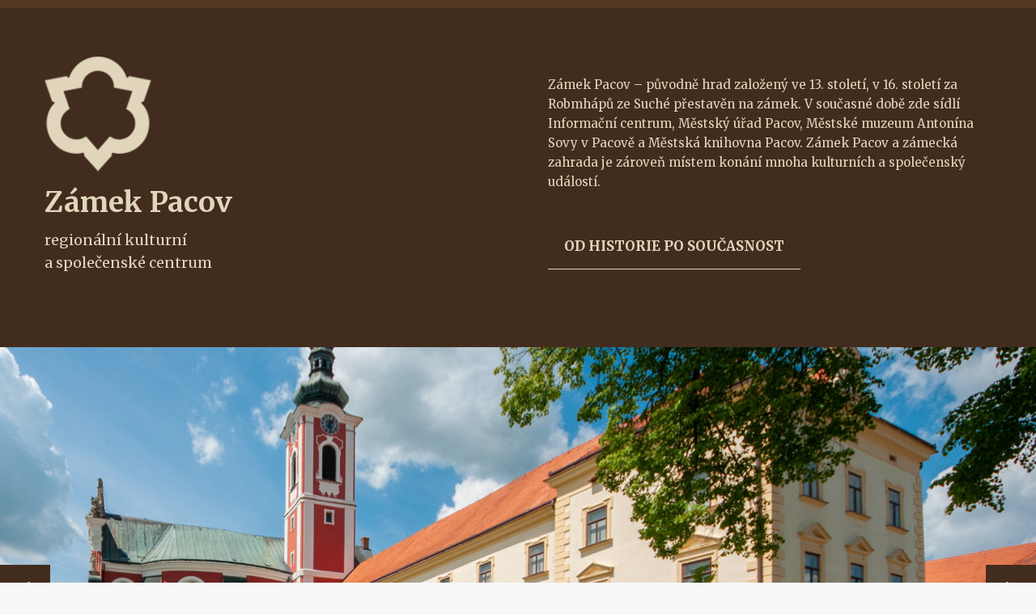

--- FILE ---
content_type: text/css
request_url: https://www.zamekpacov.cz/wp-content/uploads/generateblocks/style-9.css?ver=1766117449
body_size: 2067
content:
.gb-container-7ee55913{border-top:10px solid #553824;background-color:#422c1d;}.gb-container-7ee55913 > .gb-inside-container{padding-top:60px;padding-bottom:50px;max-width:1200px;margin-left:auto;margin-right:auto;}.gb-grid-wrapper > .gb-grid-column-7ee55913 > .gb-container{display:flex;flex-direction:column;height:100%;}.gb-container-07750552 > .gb-inside-container{padding-left:15px;}.gb-grid-wrapper > .gb-grid-column-07750552{width:50%;}.gb-grid-wrapper > .gb-grid-column-07750552 > .gb-container{display:flex;flex-direction:column;height:100%;}.gb-container-d7de9842 > .gb-inside-container{padding-top:23px;padding-left:15px;}.gb-grid-wrapper > .gb-grid-column-d7de9842{width:50%;}.gb-grid-wrapper > .gb-grid-column-d7de9842 > .gb-container{display:flex;flex-direction:column;height:100%;}.gb-container-15b0cd42{min-height:0px;}.gb-container-15b0cd42 > .gb-inside-container{padding-top:0;}.gb-grid-wrapper > .gb-grid-column-15b0cd42 > .gb-container{display:flex;flex-direction:column;height:100%;}.gb-container-bd824431{border-top:10px solid #dddddd;}.gb-container-bd824431 > .gb-inside-container{padding-top:100px;padding-left:0;max-width:1200px;margin-left:auto;margin-right:auto;}.gb-grid-wrapper > .gb-grid-column-bd824431 > .gb-container{display:flex;flex-direction:column;height:100%;}.gb-grid-wrapper > .gb-grid-column-c579fcec{width:50%;}.gb-grid-wrapper > .gb-grid-column-c579fcec > .gb-container{display:flex;flex-direction:column;height:100%;}.gb-container-e43725fe > .gb-inside-container{padding-left:48px;}.gb-grid-wrapper > .gb-grid-column-e43725fe{width:50%;}.gb-grid-wrapper > .gb-grid-column-e43725fe > .gb-container{justify-content:center;display:flex;flex-direction:column;height:100%;}.gb-container-b8d81834 > .gb-inside-container{padding-top:100px;max-width:1200px;margin-left:auto;margin-right:auto;}.gb-grid-wrapper > .gb-grid-column-b8d81834 > .gb-container{display:flex;flex-direction:column;height:100%;}.gb-grid-wrapper > .gb-grid-column-443b9cac{width:50%;}.gb-grid-wrapper > .gb-grid-column-443b9cac > .gb-container{display:flex;flex-direction:column;height:100%;}.gb-container-d2c00e8b > .gb-inside-container{padding-left:48px;}.gb-grid-wrapper > .gb-grid-column-d2c00e8b{width:50%;}.gb-grid-wrapper > .gb-grid-column-d2c00e8b > .gb-container{justify-content:center;display:flex;flex-direction:column;height:100%;}.gb-container-80d07604 > .gb-inside-container{padding-top:100px;max-width:1200px;margin-left:auto;margin-right:auto;}.gb-grid-wrapper > .gb-grid-column-80d07604 > .gb-container{display:flex;flex-direction:column;height:100%;}.gb-grid-wrapper > .gb-grid-column-66a915ac{width:50%;}.gb-grid-wrapper > .gb-grid-column-66a915ac > .gb-container{display:flex;flex-direction:column;height:100%;}.gb-container-bba49fc1 > .gb-inside-container{padding-left:48px;}.gb-grid-wrapper > .gb-grid-column-bba49fc1{width:50%;}.gb-grid-wrapper > .gb-grid-column-bba49fc1 > .gb-container{justify-content:center;display:flex;flex-direction:column;height:100%;}.gb-container-8f4a6bf4 > .gb-inside-container{padding-top:100px;padding-bottom:100px;max-width:1200px;margin-left:auto;margin-right:auto;}.gb-grid-wrapper > .gb-grid-column-8f4a6bf4 > .gb-container{display:flex;flex-direction:column;height:100%;}.gb-grid-wrapper > .gb-grid-column-418bff05{width:50%;}.gb-grid-wrapper > .gb-grid-column-418bff05 > .gb-container{display:flex;flex-direction:column;height:100%;}.gb-container-ae088f49 > .gb-inside-container{padding-left:48px;}.gb-grid-wrapper > .gb-grid-column-ae088f49{width:50%;}.gb-grid-wrapper > .gb-grid-column-ae088f49 > .gb-container{justify-content:center;display:flex;flex-direction:column;height:100%;}.gb-container-d67ff6e1{margin-top:0px;border-top:10px solid #464f5c;background-color:#1a171b;min-height:565px;display:flex;flex-direction:row;align-items:center;}.gb-container-d67ff6e1 > .gb-inside-container{padding-top:40px;padding-bottom:40px;max-width:1200px;margin-left:auto;margin-right:auto;width:100%;}.gb-grid-wrapper > .gb-grid-column-d67ff6e1 > .gb-container{justify-content:center;display:flex;flex-direction:column;height:100%;}.gb-container-59b9706f{border-top:10px solid #797975;background-color:#5a5a53;}.gb-container-59b9706f > .gb-inside-container{padding-top:100px;padding-bottom:100px;max-width:1200px;margin-left:auto;margin-right:auto;}.gb-grid-wrapper > .gb-grid-column-59b9706f > .gb-container{display:flex;flex-direction:column;height:100%;}.gb-container-8e863e6a > .gb-inside-container{padding-right:48px;padding-left:0;}.gb-grid-wrapper > .gb-grid-column-8e863e6a{width:50%;}.gb-grid-wrapper > .gb-grid-column-8e863e6a > .gb-container{justify-content:center;display:flex;flex-direction:column;height:100%;}.gb-container-91bd6a7d{background-image:url(https://www.zamekpacov.cz/wp-content/uploads/2021/11/pacov-zamek-10-04-2009-002.jpg);background-repeat:no-repeat;background-position:center center;background-size:cover;min-height:500px;}.gb-grid-wrapper > .gb-grid-column-91bd6a7d{width:50%;}.gb-grid-wrapper > .gb-grid-column-91bd6a7d > .gb-container{display:flex;flex-direction:column;height:100%;}.gb-container-91bd6a7d.gb-has-dynamic-bg{background-image:var(--background-url);}.gb-container-91bd6a7d.gb-no-dynamic-bg{background-image:none;}.gb-container-3f6df828{border-top:10px solid #553824;background-color:#422c1d;}.gb-container-3f6df828 > .gb-inside-container{padding-top:60px;padding-bottom:50px;max-width:1200px;margin-left:auto;margin-right:auto;}.gb-grid-wrapper > .gb-grid-column-3f6df828 > .gb-container{display:flex;flex-direction:column;height:100%;}.gb-container-eaba1b54 > .gb-inside-container{padding-left:15px;}.gb-grid-wrapper > .gb-grid-column-eaba1b54{width:50%;}.gb-grid-wrapper > .gb-grid-column-eaba1b54 > .gb-container{display:flex;flex-direction:column;height:100%;}.gb-container-0500a538 > .gb-inside-container{padding-top:23px;padding-left:15px;}.gb-grid-wrapper > .gb-grid-column-0500a538{width:50%;}.gb-grid-wrapper > .gb-grid-column-0500a538 > .gb-container{display:flex;flex-direction:column;height:100%;}.gb-grid-wrapper-c0ce4b13{display:flex;flex-wrap:wrap;margin-left:-44px;}.gb-grid-wrapper-c0ce4b13 > .gb-grid-column{box-sizing:border-box;padding-left:44px;}.gb-grid-wrapper-355ba0f0{display:flex;flex-wrap:wrap;}.gb-grid-wrapper-355ba0f0 > .gb-grid-column{box-sizing:border-box;}.gb-grid-wrapper-0a256f69{display:flex;flex-wrap:wrap;}.gb-grid-wrapper-0a256f69 > .gb-grid-column{box-sizing:border-box;}.gb-grid-wrapper-1f10a5ea{display:flex;flex-wrap:wrap;}.gb-grid-wrapper-1f10a5ea > .gb-grid-column{box-sizing:border-box;}.gb-grid-wrapper-6188261b{display:flex;flex-wrap:wrap;}.gb-grid-wrapper-6188261b > .gb-grid-column{box-sizing:border-box;}.gb-grid-wrapper-f920fce8{display:flex;flex-wrap:wrap;}.gb-grid-wrapper-f920fce8 > .gb-grid-column{box-sizing:border-box;}.gb-grid-wrapper-069cd939{display:flex;flex-wrap:wrap;margin-left:-44px;}.gb-grid-wrapper-069cd939 > .gb-grid-column{box-sizing:border-box;padding-left:44px;}h2.gb-headline-af76f7e6{font-family:Merriweather, serif;font-size:35px;line-height:1.6em;text-align:left;padding-top:10px;margin-bottom:5px;color:#e1d6bc;}h2.gb-headline-af76f7e6 a{color:#e1d6bc;}h2.gb-headline-1faca1b9{font-family:Merriweather, serif;font-size:18px;line-height:1.6em;text-align:left;margin-bottom:40px;color:#e1d6bc;}h2.gb-headline-e968548d{font-family:Merriweather, serif;font-size:15px;line-height:1.6em;text-align:left;padding-left:0px;margin-bottom:40px;color:#e1d6bc;}h2.gb-headline-5a86dc79{font-family:Merriweather, serif;padding-bottom:21px;color:#422c1d;}h2.gb-headline-5a86dc79 a{color:#422c1d;}h2.gb-headline-781d7ef5{font-family:Poppins, sans-serif;font-size:19px;line-height:1.8em;margin-bottom:35px;}h2.gb-headline-8b9466aa{font-family:Merriweather, serif;padding-bottom:21px;color:#422c1d;}h2.gb-headline-8b9466aa a{color:#422c1d;}h2.gb-headline-778dff7f{font-family:Poppins, sans-serif;font-size:19px;line-height:1.8em;margin-bottom:35px;}h2.gb-headline-ad5ae74b{font-family:Merriweather, serif;padding-bottom:21px;color:#422c1d;}h2.gb-headline-ad5ae74b a{color:#422c1d;}h2.gb-headline-a003c2f0{font-family:Poppins, sans-serif;font-size:19px;line-height:1.8em;margin-bottom:35px;}h2.gb-headline-42f377c7{font-family:Merriweather, serif;padding-bottom:21px;color:#422c1d;}h2.gb-headline-42f377c7 a{color:#422c1d;}h2.gb-headline-d99a6a36{font-family:Poppins, sans-serif;font-size:19px;line-height:1.8em;margin-bottom:35px;}h2.gb-headline-818609fc{font-weight:bold;text-align:center;padding-top:50px;padding-bottom:50px;color:var(--base-3);}h2.gb-headline-ac3d800a{font-family:Merriweather, serif;padding-bottom:21px;color:var(--base-3);}h2.gb-headline-ac3d800a a{color:var(--base-3);}h2.gb-headline-0319acfe{font-family:Poppins, sans-serif;font-size:19px;line-height:1.8em;margin-bottom:35px;color:var(--base-3);}h2.gb-headline-9824dc98{font-family:Merriweather, serif;font-size:22px;line-height:1.6em;text-align:left;margin-bottom:40px;color:#e1d6bc;}h2.gb-headline-83790658{font-family:Merriweather, serif;font-size:35px;line-height:1.6em;text-align:left;padding-left:0px;margin-bottom:40px;color:#e1d6bc;}h2.gb-headline-ed15db82{font-family:Merriweather, serif;font-size:15px;line-height:1.6em;text-align:left;padding-left:0px;margin-bottom:40px;color:#e1d6bc;}.gb-button-wrapper{display:flex;flex-wrap:wrap;align-items:flex-start;justify-content:flex-start;clear:both;}.gb-button-wrapper-4f584c27{margin-top:0px;}.gb-button-wrapper-009a8ba9{margin-top:0px;}.gb-button-wrapper-6435be57{margin-top:0px;}.gb-button-wrapper-123fbf2e{margin-top:0px;}.gb-button-wrapper-4982a422{margin-top:0px;}.gb-button-wrapper a.gb-button-27a37a90, .gb-button-wrapper a.gb-button-27a37a90:visited{font-family:Merriweather, serif;padding:15px 20px;border-bottom:1px solid #e1d6bc;color:#e1d6bc;text-decoration:none;display:inline-flex;align-items:center;justify-content:center;text-align:center;}.gb-button-wrapper a.gb-button-27a37a90:hover, .gb-button-wrapper a.gb-button-27a37a90:active, .gb-button-wrapper a.gb-button-27a37a90:focus{background-color:#e1d6bc;color:#422c1d;}.gb-button-wrapper a.gb-button-13aeaa20, .gb-button-wrapper a.gb-button-13aeaa20:visited{font-family:Poppins, sans-serif;letter-spacing:0.17em;padding:10px 15px;margin-bottom:0px;border-bottom:2px solid #422c1d;color:#422c1d;text-decoration:none;display:inline-flex;align-items:center;justify-content:center;text-align:center;}.gb-button-wrapper a.gb-button-13aeaa20:hover, .gb-button-wrapper a.gb-button-13aeaa20:active, .gb-button-wrapper a.gb-button-13aeaa20:focus{border-bottom-color:#422c1d;background-color:#422c1d;color:#ffffff;}.gb-button-wrapper a.gb-button-13aeaa20 .gb-icon{font-size:1em;line-height:0;padding-right:0.5em;align-items:center;display:inline-flex;}.gb-button-wrapper a.gb-button-13aeaa20 .gb-icon svg{height:1em;width:1em;fill:currentColor;}.gb-button-wrapper a.gb-button-05910f09, .gb-button-wrapper a.gb-button-05910f09:visited{font-family:Poppins, sans-serif;letter-spacing:0.17em;padding:10px 15px;margin-bottom:0px;border-bottom:2px solid #422c1d;color:#422c1d;text-decoration:none;display:inline-flex;align-items:center;justify-content:center;text-align:center;}.gb-button-wrapper a.gb-button-05910f09:hover, .gb-button-wrapper a.gb-button-05910f09:active, .gb-button-wrapper a.gb-button-05910f09:focus{border-bottom-color:#422c1d;background-color:#422c1d;color:#ffffff;}.gb-button-wrapper a.gb-button-05910f09 .gb-icon{font-size:1em;line-height:0;padding-right:0.5em;align-items:center;display:inline-flex;}.gb-button-wrapper a.gb-button-05910f09 .gb-icon svg{height:1em;width:1em;fill:currentColor;}.gb-button-wrapper a.gb-button-7f6f3053, .gb-button-wrapper a.gb-button-7f6f3053:visited{font-family:Poppins, sans-serif;letter-spacing:0.17em;padding:10px 15px;margin-bottom:0px;border-bottom:2px solid #422c1d;color:#422c1d;text-decoration:none;display:inline-flex;align-items:center;justify-content:center;text-align:center;}.gb-button-wrapper a.gb-button-7f6f3053:hover, .gb-button-wrapper a.gb-button-7f6f3053:active, .gb-button-wrapper a.gb-button-7f6f3053:focus{border-bottom-color:#422c1d;background-color:#422c1d;color:#ffffff;}.gb-button-wrapper a.gb-button-7f6f3053 .gb-icon{font-size:1em;line-height:0;padding-right:0.5em;align-items:center;display:inline-flex;}.gb-button-wrapper a.gb-button-7f6f3053 .gb-icon svg{height:1em;width:1em;fill:currentColor;}.gb-button-wrapper a.gb-button-c4e403f9, .gb-button-wrapper a.gb-button-c4e403f9:visited{font-family:Poppins, sans-serif;letter-spacing:0.17em;padding:10px 15px;margin-bottom:0px;border-bottom:2px solid #422c1d;color:#422c1d;text-decoration:none;display:inline-flex;align-items:center;justify-content:center;text-align:center;}.gb-button-wrapper a.gb-button-c4e403f9:hover, .gb-button-wrapper a.gb-button-c4e403f9:active, .gb-button-wrapper a.gb-button-c4e403f9:focus{border-bottom-color:#422c1d;background-color:#422c1d;color:#ffffff;}.gb-button-wrapper a.gb-button-c4e403f9 .gb-icon{font-size:1em;line-height:0;padding-right:0.5em;align-items:center;display:inline-flex;}.gb-button-wrapper a.gb-button-c4e403f9 .gb-icon svg{height:1em;width:1em;fill:currentColor;}.gb-button-wrapper a.gb-button-3228cdca, .gb-button-wrapper a.gb-button-3228cdca:visited{font-family:Poppins, sans-serif;letter-spacing:0.17em;padding:10px 15px;margin-bottom:0px;border-bottom:2px solid var(--base-3);color:var(--base-3);text-decoration:none;display:inline-flex;align-items:center;justify-content:center;text-align:center;}.gb-button-wrapper a.gb-button-3228cdca:hover, .gb-button-wrapper a.gb-button-3228cdca:active, .gb-button-wrapper a.gb-button-3228cdca:focus{border-bottom-color:var(--base-3);background-color:#a15827;color:#ffffff;}.gb-button-wrapper a.gb-button-3228cdca .gb-icon{font-size:1em;line-height:0;padding-right:0.5em;align-items:center;display:inline-flex;}.gb-button-wrapper a.gb-button-3228cdca .gb-icon svg{height:1em;width:1em;fill:currentColor;}.gb-button-wrapper a.gb-button-03a918e7, .gb-button-wrapper a.gb-button-03a918e7:visited{font-family:Merriweather, serif;padding:15px 20px;border-bottom:1px solid #e1d6bc;color:#e1d6bc;text-decoration:none;display:inline-flex;align-items:center;justify-content:center;text-align:center;}.gb-button-wrapper a.gb-button-03a918e7:hover, .gb-button-wrapper a.gb-button-03a918e7:active, .gb-button-wrapper a.gb-button-03a918e7:focus{background-color:#e1d6bc;color:#422c1d;}@media (max-width: 1024px) {.gb-container-d67ff6e1 > .gb-inside-container{box-sizing:border-box;}}@media (max-width: 767px) {.gb-grid-wrapper > .gb-grid-column-07750552{width:100%;}.gb-grid-wrapper > .gb-grid-column-d7de9842{width:100%;}.gb-container-bd824431 > .gb-inside-container{padding-right:15px;padding-left:15px;}.gb-grid-wrapper > .gb-grid-column-c579fcec{width:100%;}.gb-container-e43725fe > .gb-inside-container{padding-left:20px;}.gb-grid-wrapper > .gb-grid-column-e43725fe{width:100%;}.gb-container-b8d81834 > .gb-inside-container{padding-right:15px;padding-left:15px;}.gb-grid-wrapper > .gb-grid-column-443b9cac{width:100%;}.gb-container-d2c00e8b > .gb-inside-container{padding-left:20px;}.gb-grid-wrapper > .gb-grid-column-d2c00e8b{width:100%;}.gb-container-80d07604 > .gb-inside-container{padding-right:20px;padding-left:20px;}.gb-grid-wrapper > .gb-grid-column-66a915ac{width:100%;}.gb-container-bba49fc1 > .gb-inside-container{padding-left:20px;}.gb-grid-wrapper > .gb-grid-column-bba49fc1{width:100%;}.gb-container-8f4a6bf4 > .gb-inside-container{padding-right:15px;padding-left:15px;}.gb-grid-wrapper > .gb-grid-column-418bff05{width:100%;}.gb-container-ae088f49 > .gb-inside-container{padding-left:20px;}.gb-grid-wrapper > .gb-grid-column-ae088f49{width:100%;}.gb-container-d67ff6e1{min-height:350px;}.gb-container-d67ff6e1 > .gb-inside-container{padding-top:0;padding-bottom:0;}.gb-container-59b9706f > .gb-inside-container{padding-top:40px;padding-right:15px;padding-left:15px;}.gb-container-8e863e6a > .gb-inside-container{padding-left:20px;}.gb-grid-wrapper > .gb-grid-column-8e863e6a{width:100%;}.gb-grid-wrapper > .gb-grid-column-91bd6a7d{width:100%;}.gb-grid-wrapper > .gb-grid-column-eaba1b54{width:100%;}.gb-grid-wrapper > .gb-grid-column-0500a538{width:100%;}h2.gb-headline-af76f7e6{padding-right:10px;padding-left:10px;}h2.gb-headline-1faca1b9{padding-right:10px;padding-left:10px;}h2.gb-headline-e968548d{padding-right:10px;padding-left:10px;}h2.gb-headline-5a86dc79{padding-top:0px;margin-top:40px;}h2.gb-headline-8b9466aa{margin-top:40px;}h2.gb-headline-ad5ae74b{margin-top:40px;}h2.gb-headline-42f377c7{margin-top:40px;}h2.gb-headline-818609fc{padding-top:0px;padding-bottom:30px;}h2.gb-headline-ac3d800a{padding-bottom:0px;margin-top:0px;}h2.gb-headline-9824dc98{padding-right:10px;padding-left:10px;}h2.gb-headline-83790658{padding-right:10px;padding-left:10px;}h2.gb-headline-ed15db82{padding-right:10px;padding-left:10px;}.gb-button-wrapper-4982a422{margin-bottom:40px;}}:root{--gb-container-width:1000px;}.gb-container .wp-block-image img{vertical-align:middle;}.gb-grid-wrapper .wp-block-image{margin-bottom:0;}.gb-highlight{background:none;}.gb-shape{line-height:0;}